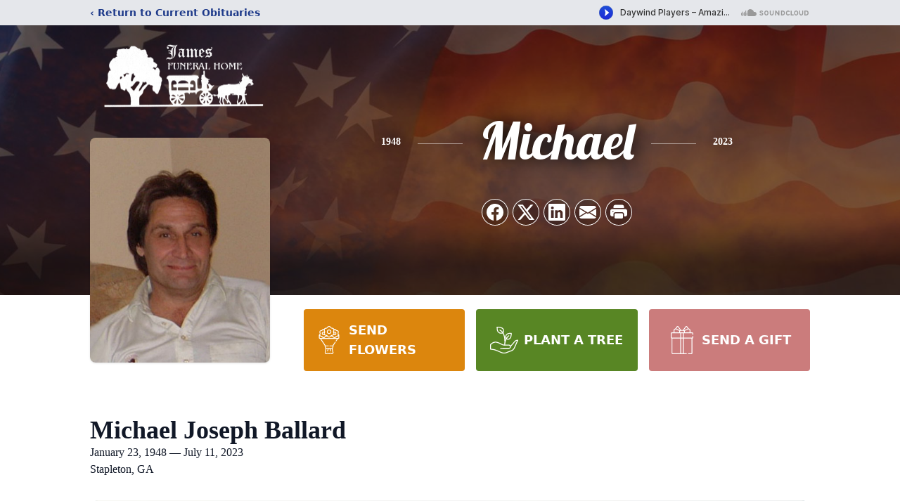

--- FILE ---
content_type: text/html; charset=utf-8
request_url: https://www.google.com/recaptcha/enterprise/anchor?ar=1&k=6Ldvg3kjAAAAAAsodN990r7VZ1tji6YqHhaf4qAY&co=aHR0cHM6Ly93d3cuamFtZXNmaHdyZW5zLmNvbTo0NDM.&hl=en&type=image&v=PoyoqOPhxBO7pBk68S4YbpHZ&theme=light&size=invisible&badge=bottomright&anchor-ms=20000&execute-ms=30000&cb=pw0j0qtveovp
body_size: 48621
content:
<!DOCTYPE HTML><html dir="ltr" lang="en"><head><meta http-equiv="Content-Type" content="text/html; charset=UTF-8">
<meta http-equiv="X-UA-Compatible" content="IE=edge">
<title>reCAPTCHA</title>
<style type="text/css">
/* cyrillic-ext */
@font-face {
  font-family: 'Roboto';
  font-style: normal;
  font-weight: 400;
  font-stretch: 100%;
  src: url(//fonts.gstatic.com/s/roboto/v48/KFO7CnqEu92Fr1ME7kSn66aGLdTylUAMa3GUBHMdazTgWw.woff2) format('woff2');
  unicode-range: U+0460-052F, U+1C80-1C8A, U+20B4, U+2DE0-2DFF, U+A640-A69F, U+FE2E-FE2F;
}
/* cyrillic */
@font-face {
  font-family: 'Roboto';
  font-style: normal;
  font-weight: 400;
  font-stretch: 100%;
  src: url(//fonts.gstatic.com/s/roboto/v48/KFO7CnqEu92Fr1ME7kSn66aGLdTylUAMa3iUBHMdazTgWw.woff2) format('woff2');
  unicode-range: U+0301, U+0400-045F, U+0490-0491, U+04B0-04B1, U+2116;
}
/* greek-ext */
@font-face {
  font-family: 'Roboto';
  font-style: normal;
  font-weight: 400;
  font-stretch: 100%;
  src: url(//fonts.gstatic.com/s/roboto/v48/KFO7CnqEu92Fr1ME7kSn66aGLdTylUAMa3CUBHMdazTgWw.woff2) format('woff2');
  unicode-range: U+1F00-1FFF;
}
/* greek */
@font-face {
  font-family: 'Roboto';
  font-style: normal;
  font-weight: 400;
  font-stretch: 100%;
  src: url(//fonts.gstatic.com/s/roboto/v48/KFO7CnqEu92Fr1ME7kSn66aGLdTylUAMa3-UBHMdazTgWw.woff2) format('woff2');
  unicode-range: U+0370-0377, U+037A-037F, U+0384-038A, U+038C, U+038E-03A1, U+03A3-03FF;
}
/* math */
@font-face {
  font-family: 'Roboto';
  font-style: normal;
  font-weight: 400;
  font-stretch: 100%;
  src: url(//fonts.gstatic.com/s/roboto/v48/KFO7CnqEu92Fr1ME7kSn66aGLdTylUAMawCUBHMdazTgWw.woff2) format('woff2');
  unicode-range: U+0302-0303, U+0305, U+0307-0308, U+0310, U+0312, U+0315, U+031A, U+0326-0327, U+032C, U+032F-0330, U+0332-0333, U+0338, U+033A, U+0346, U+034D, U+0391-03A1, U+03A3-03A9, U+03B1-03C9, U+03D1, U+03D5-03D6, U+03F0-03F1, U+03F4-03F5, U+2016-2017, U+2034-2038, U+203C, U+2040, U+2043, U+2047, U+2050, U+2057, U+205F, U+2070-2071, U+2074-208E, U+2090-209C, U+20D0-20DC, U+20E1, U+20E5-20EF, U+2100-2112, U+2114-2115, U+2117-2121, U+2123-214F, U+2190, U+2192, U+2194-21AE, U+21B0-21E5, U+21F1-21F2, U+21F4-2211, U+2213-2214, U+2216-22FF, U+2308-230B, U+2310, U+2319, U+231C-2321, U+2336-237A, U+237C, U+2395, U+239B-23B7, U+23D0, U+23DC-23E1, U+2474-2475, U+25AF, U+25B3, U+25B7, U+25BD, U+25C1, U+25CA, U+25CC, U+25FB, U+266D-266F, U+27C0-27FF, U+2900-2AFF, U+2B0E-2B11, U+2B30-2B4C, U+2BFE, U+3030, U+FF5B, U+FF5D, U+1D400-1D7FF, U+1EE00-1EEFF;
}
/* symbols */
@font-face {
  font-family: 'Roboto';
  font-style: normal;
  font-weight: 400;
  font-stretch: 100%;
  src: url(//fonts.gstatic.com/s/roboto/v48/KFO7CnqEu92Fr1ME7kSn66aGLdTylUAMaxKUBHMdazTgWw.woff2) format('woff2');
  unicode-range: U+0001-000C, U+000E-001F, U+007F-009F, U+20DD-20E0, U+20E2-20E4, U+2150-218F, U+2190, U+2192, U+2194-2199, U+21AF, U+21E6-21F0, U+21F3, U+2218-2219, U+2299, U+22C4-22C6, U+2300-243F, U+2440-244A, U+2460-24FF, U+25A0-27BF, U+2800-28FF, U+2921-2922, U+2981, U+29BF, U+29EB, U+2B00-2BFF, U+4DC0-4DFF, U+FFF9-FFFB, U+10140-1018E, U+10190-1019C, U+101A0, U+101D0-101FD, U+102E0-102FB, U+10E60-10E7E, U+1D2C0-1D2D3, U+1D2E0-1D37F, U+1F000-1F0FF, U+1F100-1F1AD, U+1F1E6-1F1FF, U+1F30D-1F30F, U+1F315, U+1F31C, U+1F31E, U+1F320-1F32C, U+1F336, U+1F378, U+1F37D, U+1F382, U+1F393-1F39F, U+1F3A7-1F3A8, U+1F3AC-1F3AF, U+1F3C2, U+1F3C4-1F3C6, U+1F3CA-1F3CE, U+1F3D4-1F3E0, U+1F3ED, U+1F3F1-1F3F3, U+1F3F5-1F3F7, U+1F408, U+1F415, U+1F41F, U+1F426, U+1F43F, U+1F441-1F442, U+1F444, U+1F446-1F449, U+1F44C-1F44E, U+1F453, U+1F46A, U+1F47D, U+1F4A3, U+1F4B0, U+1F4B3, U+1F4B9, U+1F4BB, U+1F4BF, U+1F4C8-1F4CB, U+1F4D6, U+1F4DA, U+1F4DF, U+1F4E3-1F4E6, U+1F4EA-1F4ED, U+1F4F7, U+1F4F9-1F4FB, U+1F4FD-1F4FE, U+1F503, U+1F507-1F50B, U+1F50D, U+1F512-1F513, U+1F53E-1F54A, U+1F54F-1F5FA, U+1F610, U+1F650-1F67F, U+1F687, U+1F68D, U+1F691, U+1F694, U+1F698, U+1F6AD, U+1F6B2, U+1F6B9-1F6BA, U+1F6BC, U+1F6C6-1F6CF, U+1F6D3-1F6D7, U+1F6E0-1F6EA, U+1F6F0-1F6F3, U+1F6F7-1F6FC, U+1F700-1F7FF, U+1F800-1F80B, U+1F810-1F847, U+1F850-1F859, U+1F860-1F887, U+1F890-1F8AD, U+1F8B0-1F8BB, U+1F8C0-1F8C1, U+1F900-1F90B, U+1F93B, U+1F946, U+1F984, U+1F996, U+1F9E9, U+1FA00-1FA6F, U+1FA70-1FA7C, U+1FA80-1FA89, U+1FA8F-1FAC6, U+1FACE-1FADC, U+1FADF-1FAE9, U+1FAF0-1FAF8, U+1FB00-1FBFF;
}
/* vietnamese */
@font-face {
  font-family: 'Roboto';
  font-style: normal;
  font-weight: 400;
  font-stretch: 100%;
  src: url(//fonts.gstatic.com/s/roboto/v48/KFO7CnqEu92Fr1ME7kSn66aGLdTylUAMa3OUBHMdazTgWw.woff2) format('woff2');
  unicode-range: U+0102-0103, U+0110-0111, U+0128-0129, U+0168-0169, U+01A0-01A1, U+01AF-01B0, U+0300-0301, U+0303-0304, U+0308-0309, U+0323, U+0329, U+1EA0-1EF9, U+20AB;
}
/* latin-ext */
@font-face {
  font-family: 'Roboto';
  font-style: normal;
  font-weight: 400;
  font-stretch: 100%;
  src: url(//fonts.gstatic.com/s/roboto/v48/KFO7CnqEu92Fr1ME7kSn66aGLdTylUAMa3KUBHMdazTgWw.woff2) format('woff2');
  unicode-range: U+0100-02BA, U+02BD-02C5, U+02C7-02CC, U+02CE-02D7, U+02DD-02FF, U+0304, U+0308, U+0329, U+1D00-1DBF, U+1E00-1E9F, U+1EF2-1EFF, U+2020, U+20A0-20AB, U+20AD-20C0, U+2113, U+2C60-2C7F, U+A720-A7FF;
}
/* latin */
@font-face {
  font-family: 'Roboto';
  font-style: normal;
  font-weight: 400;
  font-stretch: 100%;
  src: url(//fonts.gstatic.com/s/roboto/v48/KFO7CnqEu92Fr1ME7kSn66aGLdTylUAMa3yUBHMdazQ.woff2) format('woff2');
  unicode-range: U+0000-00FF, U+0131, U+0152-0153, U+02BB-02BC, U+02C6, U+02DA, U+02DC, U+0304, U+0308, U+0329, U+2000-206F, U+20AC, U+2122, U+2191, U+2193, U+2212, U+2215, U+FEFF, U+FFFD;
}
/* cyrillic-ext */
@font-face {
  font-family: 'Roboto';
  font-style: normal;
  font-weight: 500;
  font-stretch: 100%;
  src: url(//fonts.gstatic.com/s/roboto/v48/KFO7CnqEu92Fr1ME7kSn66aGLdTylUAMa3GUBHMdazTgWw.woff2) format('woff2');
  unicode-range: U+0460-052F, U+1C80-1C8A, U+20B4, U+2DE0-2DFF, U+A640-A69F, U+FE2E-FE2F;
}
/* cyrillic */
@font-face {
  font-family: 'Roboto';
  font-style: normal;
  font-weight: 500;
  font-stretch: 100%;
  src: url(//fonts.gstatic.com/s/roboto/v48/KFO7CnqEu92Fr1ME7kSn66aGLdTylUAMa3iUBHMdazTgWw.woff2) format('woff2');
  unicode-range: U+0301, U+0400-045F, U+0490-0491, U+04B0-04B1, U+2116;
}
/* greek-ext */
@font-face {
  font-family: 'Roboto';
  font-style: normal;
  font-weight: 500;
  font-stretch: 100%;
  src: url(//fonts.gstatic.com/s/roboto/v48/KFO7CnqEu92Fr1ME7kSn66aGLdTylUAMa3CUBHMdazTgWw.woff2) format('woff2');
  unicode-range: U+1F00-1FFF;
}
/* greek */
@font-face {
  font-family: 'Roboto';
  font-style: normal;
  font-weight: 500;
  font-stretch: 100%;
  src: url(//fonts.gstatic.com/s/roboto/v48/KFO7CnqEu92Fr1ME7kSn66aGLdTylUAMa3-UBHMdazTgWw.woff2) format('woff2');
  unicode-range: U+0370-0377, U+037A-037F, U+0384-038A, U+038C, U+038E-03A1, U+03A3-03FF;
}
/* math */
@font-face {
  font-family: 'Roboto';
  font-style: normal;
  font-weight: 500;
  font-stretch: 100%;
  src: url(//fonts.gstatic.com/s/roboto/v48/KFO7CnqEu92Fr1ME7kSn66aGLdTylUAMawCUBHMdazTgWw.woff2) format('woff2');
  unicode-range: U+0302-0303, U+0305, U+0307-0308, U+0310, U+0312, U+0315, U+031A, U+0326-0327, U+032C, U+032F-0330, U+0332-0333, U+0338, U+033A, U+0346, U+034D, U+0391-03A1, U+03A3-03A9, U+03B1-03C9, U+03D1, U+03D5-03D6, U+03F0-03F1, U+03F4-03F5, U+2016-2017, U+2034-2038, U+203C, U+2040, U+2043, U+2047, U+2050, U+2057, U+205F, U+2070-2071, U+2074-208E, U+2090-209C, U+20D0-20DC, U+20E1, U+20E5-20EF, U+2100-2112, U+2114-2115, U+2117-2121, U+2123-214F, U+2190, U+2192, U+2194-21AE, U+21B0-21E5, U+21F1-21F2, U+21F4-2211, U+2213-2214, U+2216-22FF, U+2308-230B, U+2310, U+2319, U+231C-2321, U+2336-237A, U+237C, U+2395, U+239B-23B7, U+23D0, U+23DC-23E1, U+2474-2475, U+25AF, U+25B3, U+25B7, U+25BD, U+25C1, U+25CA, U+25CC, U+25FB, U+266D-266F, U+27C0-27FF, U+2900-2AFF, U+2B0E-2B11, U+2B30-2B4C, U+2BFE, U+3030, U+FF5B, U+FF5D, U+1D400-1D7FF, U+1EE00-1EEFF;
}
/* symbols */
@font-face {
  font-family: 'Roboto';
  font-style: normal;
  font-weight: 500;
  font-stretch: 100%;
  src: url(//fonts.gstatic.com/s/roboto/v48/KFO7CnqEu92Fr1ME7kSn66aGLdTylUAMaxKUBHMdazTgWw.woff2) format('woff2');
  unicode-range: U+0001-000C, U+000E-001F, U+007F-009F, U+20DD-20E0, U+20E2-20E4, U+2150-218F, U+2190, U+2192, U+2194-2199, U+21AF, U+21E6-21F0, U+21F3, U+2218-2219, U+2299, U+22C4-22C6, U+2300-243F, U+2440-244A, U+2460-24FF, U+25A0-27BF, U+2800-28FF, U+2921-2922, U+2981, U+29BF, U+29EB, U+2B00-2BFF, U+4DC0-4DFF, U+FFF9-FFFB, U+10140-1018E, U+10190-1019C, U+101A0, U+101D0-101FD, U+102E0-102FB, U+10E60-10E7E, U+1D2C0-1D2D3, U+1D2E0-1D37F, U+1F000-1F0FF, U+1F100-1F1AD, U+1F1E6-1F1FF, U+1F30D-1F30F, U+1F315, U+1F31C, U+1F31E, U+1F320-1F32C, U+1F336, U+1F378, U+1F37D, U+1F382, U+1F393-1F39F, U+1F3A7-1F3A8, U+1F3AC-1F3AF, U+1F3C2, U+1F3C4-1F3C6, U+1F3CA-1F3CE, U+1F3D4-1F3E0, U+1F3ED, U+1F3F1-1F3F3, U+1F3F5-1F3F7, U+1F408, U+1F415, U+1F41F, U+1F426, U+1F43F, U+1F441-1F442, U+1F444, U+1F446-1F449, U+1F44C-1F44E, U+1F453, U+1F46A, U+1F47D, U+1F4A3, U+1F4B0, U+1F4B3, U+1F4B9, U+1F4BB, U+1F4BF, U+1F4C8-1F4CB, U+1F4D6, U+1F4DA, U+1F4DF, U+1F4E3-1F4E6, U+1F4EA-1F4ED, U+1F4F7, U+1F4F9-1F4FB, U+1F4FD-1F4FE, U+1F503, U+1F507-1F50B, U+1F50D, U+1F512-1F513, U+1F53E-1F54A, U+1F54F-1F5FA, U+1F610, U+1F650-1F67F, U+1F687, U+1F68D, U+1F691, U+1F694, U+1F698, U+1F6AD, U+1F6B2, U+1F6B9-1F6BA, U+1F6BC, U+1F6C6-1F6CF, U+1F6D3-1F6D7, U+1F6E0-1F6EA, U+1F6F0-1F6F3, U+1F6F7-1F6FC, U+1F700-1F7FF, U+1F800-1F80B, U+1F810-1F847, U+1F850-1F859, U+1F860-1F887, U+1F890-1F8AD, U+1F8B0-1F8BB, U+1F8C0-1F8C1, U+1F900-1F90B, U+1F93B, U+1F946, U+1F984, U+1F996, U+1F9E9, U+1FA00-1FA6F, U+1FA70-1FA7C, U+1FA80-1FA89, U+1FA8F-1FAC6, U+1FACE-1FADC, U+1FADF-1FAE9, U+1FAF0-1FAF8, U+1FB00-1FBFF;
}
/* vietnamese */
@font-face {
  font-family: 'Roboto';
  font-style: normal;
  font-weight: 500;
  font-stretch: 100%;
  src: url(//fonts.gstatic.com/s/roboto/v48/KFO7CnqEu92Fr1ME7kSn66aGLdTylUAMa3OUBHMdazTgWw.woff2) format('woff2');
  unicode-range: U+0102-0103, U+0110-0111, U+0128-0129, U+0168-0169, U+01A0-01A1, U+01AF-01B0, U+0300-0301, U+0303-0304, U+0308-0309, U+0323, U+0329, U+1EA0-1EF9, U+20AB;
}
/* latin-ext */
@font-face {
  font-family: 'Roboto';
  font-style: normal;
  font-weight: 500;
  font-stretch: 100%;
  src: url(//fonts.gstatic.com/s/roboto/v48/KFO7CnqEu92Fr1ME7kSn66aGLdTylUAMa3KUBHMdazTgWw.woff2) format('woff2');
  unicode-range: U+0100-02BA, U+02BD-02C5, U+02C7-02CC, U+02CE-02D7, U+02DD-02FF, U+0304, U+0308, U+0329, U+1D00-1DBF, U+1E00-1E9F, U+1EF2-1EFF, U+2020, U+20A0-20AB, U+20AD-20C0, U+2113, U+2C60-2C7F, U+A720-A7FF;
}
/* latin */
@font-face {
  font-family: 'Roboto';
  font-style: normal;
  font-weight: 500;
  font-stretch: 100%;
  src: url(//fonts.gstatic.com/s/roboto/v48/KFO7CnqEu92Fr1ME7kSn66aGLdTylUAMa3yUBHMdazQ.woff2) format('woff2');
  unicode-range: U+0000-00FF, U+0131, U+0152-0153, U+02BB-02BC, U+02C6, U+02DA, U+02DC, U+0304, U+0308, U+0329, U+2000-206F, U+20AC, U+2122, U+2191, U+2193, U+2212, U+2215, U+FEFF, U+FFFD;
}
/* cyrillic-ext */
@font-face {
  font-family: 'Roboto';
  font-style: normal;
  font-weight: 900;
  font-stretch: 100%;
  src: url(//fonts.gstatic.com/s/roboto/v48/KFO7CnqEu92Fr1ME7kSn66aGLdTylUAMa3GUBHMdazTgWw.woff2) format('woff2');
  unicode-range: U+0460-052F, U+1C80-1C8A, U+20B4, U+2DE0-2DFF, U+A640-A69F, U+FE2E-FE2F;
}
/* cyrillic */
@font-face {
  font-family: 'Roboto';
  font-style: normal;
  font-weight: 900;
  font-stretch: 100%;
  src: url(//fonts.gstatic.com/s/roboto/v48/KFO7CnqEu92Fr1ME7kSn66aGLdTylUAMa3iUBHMdazTgWw.woff2) format('woff2');
  unicode-range: U+0301, U+0400-045F, U+0490-0491, U+04B0-04B1, U+2116;
}
/* greek-ext */
@font-face {
  font-family: 'Roboto';
  font-style: normal;
  font-weight: 900;
  font-stretch: 100%;
  src: url(//fonts.gstatic.com/s/roboto/v48/KFO7CnqEu92Fr1ME7kSn66aGLdTylUAMa3CUBHMdazTgWw.woff2) format('woff2');
  unicode-range: U+1F00-1FFF;
}
/* greek */
@font-face {
  font-family: 'Roboto';
  font-style: normal;
  font-weight: 900;
  font-stretch: 100%;
  src: url(//fonts.gstatic.com/s/roboto/v48/KFO7CnqEu92Fr1ME7kSn66aGLdTylUAMa3-UBHMdazTgWw.woff2) format('woff2');
  unicode-range: U+0370-0377, U+037A-037F, U+0384-038A, U+038C, U+038E-03A1, U+03A3-03FF;
}
/* math */
@font-face {
  font-family: 'Roboto';
  font-style: normal;
  font-weight: 900;
  font-stretch: 100%;
  src: url(//fonts.gstatic.com/s/roboto/v48/KFO7CnqEu92Fr1ME7kSn66aGLdTylUAMawCUBHMdazTgWw.woff2) format('woff2');
  unicode-range: U+0302-0303, U+0305, U+0307-0308, U+0310, U+0312, U+0315, U+031A, U+0326-0327, U+032C, U+032F-0330, U+0332-0333, U+0338, U+033A, U+0346, U+034D, U+0391-03A1, U+03A3-03A9, U+03B1-03C9, U+03D1, U+03D5-03D6, U+03F0-03F1, U+03F4-03F5, U+2016-2017, U+2034-2038, U+203C, U+2040, U+2043, U+2047, U+2050, U+2057, U+205F, U+2070-2071, U+2074-208E, U+2090-209C, U+20D0-20DC, U+20E1, U+20E5-20EF, U+2100-2112, U+2114-2115, U+2117-2121, U+2123-214F, U+2190, U+2192, U+2194-21AE, U+21B0-21E5, U+21F1-21F2, U+21F4-2211, U+2213-2214, U+2216-22FF, U+2308-230B, U+2310, U+2319, U+231C-2321, U+2336-237A, U+237C, U+2395, U+239B-23B7, U+23D0, U+23DC-23E1, U+2474-2475, U+25AF, U+25B3, U+25B7, U+25BD, U+25C1, U+25CA, U+25CC, U+25FB, U+266D-266F, U+27C0-27FF, U+2900-2AFF, U+2B0E-2B11, U+2B30-2B4C, U+2BFE, U+3030, U+FF5B, U+FF5D, U+1D400-1D7FF, U+1EE00-1EEFF;
}
/* symbols */
@font-face {
  font-family: 'Roboto';
  font-style: normal;
  font-weight: 900;
  font-stretch: 100%;
  src: url(//fonts.gstatic.com/s/roboto/v48/KFO7CnqEu92Fr1ME7kSn66aGLdTylUAMaxKUBHMdazTgWw.woff2) format('woff2');
  unicode-range: U+0001-000C, U+000E-001F, U+007F-009F, U+20DD-20E0, U+20E2-20E4, U+2150-218F, U+2190, U+2192, U+2194-2199, U+21AF, U+21E6-21F0, U+21F3, U+2218-2219, U+2299, U+22C4-22C6, U+2300-243F, U+2440-244A, U+2460-24FF, U+25A0-27BF, U+2800-28FF, U+2921-2922, U+2981, U+29BF, U+29EB, U+2B00-2BFF, U+4DC0-4DFF, U+FFF9-FFFB, U+10140-1018E, U+10190-1019C, U+101A0, U+101D0-101FD, U+102E0-102FB, U+10E60-10E7E, U+1D2C0-1D2D3, U+1D2E0-1D37F, U+1F000-1F0FF, U+1F100-1F1AD, U+1F1E6-1F1FF, U+1F30D-1F30F, U+1F315, U+1F31C, U+1F31E, U+1F320-1F32C, U+1F336, U+1F378, U+1F37D, U+1F382, U+1F393-1F39F, U+1F3A7-1F3A8, U+1F3AC-1F3AF, U+1F3C2, U+1F3C4-1F3C6, U+1F3CA-1F3CE, U+1F3D4-1F3E0, U+1F3ED, U+1F3F1-1F3F3, U+1F3F5-1F3F7, U+1F408, U+1F415, U+1F41F, U+1F426, U+1F43F, U+1F441-1F442, U+1F444, U+1F446-1F449, U+1F44C-1F44E, U+1F453, U+1F46A, U+1F47D, U+1F4A3, U+1F4B0, U+1F4B3, U+1F4B9, U+1F4BB, U+1F4BF, U+1F4C8-1F4CB, U+1F4D6, U+1F4DA, U+1F4DF, U+1F4E3-1F4E6, U+1F4EA-1F4ED, U+1F4F7, U+1F4F9-1F4FB, U+1F4FD-1F4FE, U+1F503, U+1F507-1F50B, U+1F50D, U+1F512-1F513, U+1F53E-1F54A, U+1F54F-1F5FA, U+1F610, U+1F650-1F67F, U+1F687, U+1F68D, U+1F691, U+1F694, U+1F698, U+1F6AD, U+1F6B2, U+1F6B9-1F6BA, U+1F6BC, U+1F6C6-1F6CF, U+1F6D3-1F6D7, U+1F6E0-1F6EA, U+1F6F0-1F6F3, U+1F6F7-1F6FC, U+1F700-1F7FF, U+1F800-1F80B, U+1F810-1F847, U+1F850-1F859, U+1F860-1F887, U+1F890-1F8AD, U+1F8B0-1F8BB, U+1F8C0-1F8C1, U+1F900-1F90B, U+1F93B, U+1F946, U+1F984, U+1F996, U+1F9E9, U+1FA00-1FA6F, U+1FA70-1FA7C, U+1FA80-1FA89, U+1FA8F-1FAC6, U+1FACE-1FADC, U+1FADF-1FAE9, U+1FAF0-1FAF8, U+1FB00-1FBFF;
}
/* vietnamese */
@font-face {
  font-family: 'Roboto';
  font-style: normal;
  font-weight: 900;
  font-stretch: 100%;
  src: url(//fonts.gstatic.com/s/roboto/v48/KFO7CnqEu92Fr1ME7kSn66aGLdTylUAMa3OUBHMdazTgWw.woff2) format('woff2');
  unicode-range: U+0102-0103, U+0110-0111, U+0128-0129, U+0168-0169, U+01A0-01A1, U+01AF-01B0, U+0300-0301, U+0303-0304, U+0308-0309, U+0323, U+0329, U+1EA0-1EF9, U+20AB;
}
/* latin-ext */
@font-face {
  font-family: 'Roboto';
  font-style: normal;
  font-weight: 900;
  font-stretch: 100%;
  src: url(//fonts.gstatic.com/s/roboto/v48/KFO7CnqEu92Fr1ME7kSn66aGLdTylUAMa3KUBHMdazTgWw.woff2) format('woff2');
  unicode-range: U+0100-02BA, U+02BD-02C5, U+02C7-02CC, U+02CE-02D7, U+02DD-02FF, U+0304, U+0308, U+0329, U+1D00-1DBF, U+1E00-1E9F, U+1EF2-1EFF, U+2020, U+20A0-20AB, U+20AD-20C0, U+2113, U+2C60-2C7F, U+A720-A7FF;
}
/* latin */
@font-face {
  font-family: 'Roboto';
  font-style: normal;
  font-weight: 900;
  font-stretch: 100%;
  src: url(//fonts.gstatic.com/s/roboto/v48/KFO7CnqEu92Fr1ME7kSn66aGLdTylUAMa3yUBHMdazQ.woff2) format('woff2');
  unicode-range: U+0000-00FF, U+0131, U+0152-0153, U+02BB-02BC, U+02C6, U+02DA, U+02DC, U+0304, U+0308, U+0329, U+2000-206F, U+20AC, U+2122, U+2191, U+2193, U+2212, U+2215, U+FEFF, U+FFFD;
}

</style>
<link rel="stylesheet" type="text/css" href="https://www.gstatic.com/recaptcha/releases/PoyoqOPhxBO7pBk68S4YbpHZ/styles__ltr.css">
<script nonce="myaEJVklh0E60jt9Qbyd4Q" type="text/javascript">window['__recaptcha_api'] = 'https://www.google.com/recaptcha/enterprise/';</script>
<script type="text/javascript" src="https://www.gstatic.com/recaptcha/releases/PoyoqOPhxBO7pBk68S4YbpHZ/recaptcha__en.js" nonce="myaEJVklh0E60jt9Qbyd4Q">
      
    </script></head>
<body><div id="rc-anchor-alert" class="rc-anchor-alert"></div>
<input type="hidden" id="recaptcha-token" value="[base64]">
<script type="text/javascript" nonce="myaEJVklh0E60jt9Qbyd4Q">
      recaptcha.anchor.Main.init("[\x22ainput\x22,[\x22bgdata\x22,\x22\x22,\[base64]/[base64]/[base64]/[base64]/[base64]/[base64]/[base64]/[base64]/[base64]/[base64]\\u003d\x22,\[base64]\\u003d\x22,\[base64]/DiVzCksKowo3DggVUB1/DvMOoSXMdCsKPdRoewo7DjyHCn8K2LmvCr8OEO8OJw5zCm8Ohw5fDncKGwqXClERzwrU/[base64]/CiWDChyEPw7vDvAxDwpjDscKvwrXCt8KOWsOVwr7ChFTCo2zCq3F0w6HDgGrCvcKxHGYMZMO+w4DDli9ZJRHDv8OgDMKUwobDiTTDsMOWNcOED1pLVcOXXMOEfCc4esOMIsKzwp/CmMKMwqvDsxRIw55Zw7/DgsO1JsKPW8KiA8OeF8OoU8Krw73DsGPCkmPDm3B+KcKsw5LCg8O2woLDtcKgcsO6wo3Dp0MGOCrClhjDrwNHIMKcw4bDuRPDg2Y8McORwrtvwrZ4QinCkEUpQ8KuwoPCm8Ouw41+a8KRI8Kcw6x0wrkxwrHDgsK5wrkdTHLChcK4wps9wqcCO8OBUMKhw5/Dqh87Y8O4PcKyw7zDosOPVC9Xw43DnQzDnBHCjQNdClMsNSLDn8O6KAoTwoXCiHnCm2jCu8K4wprDmcKbWS/CnDjCiiNhd2XCuVLCpRjCvMOmJxHDpcKkw5/[base64]/CgcOFwpbDu8Kdw5kcQMKWEMOzAMORRlQ0w5EBDi/CnMKow5gDw6QxfQBCwpnDpxrDjcO/w514wpJ3UsOMKMKhwoo5w5QDwoPDli7DlMKKPQB+wo3Doi/CrXLChlLDpkzDujXCrcO9wqViXMOTXXRLO8KAasKMAjp5DhrCgyfDksOMw5TCvixKwrwFY2Aww4QGwq5awq/CrnzCmXRHw4MOeTfDgsK8w6/CpMORCXxaZcK/Mlg+wqxAUsK7AsObb8Kgwp9Vw6TDn8Kvw71nw69NVMKGw7DCslHDvxZCwqPCmcOmPMOzwqhYOWXCuE7CmMK5JMOcHsKiPxvCtWECEsOnw7DCosOCwo1nw4rClMKAOcOYYXtIP8KgKDRwXlDCt8Knw7YSwqXDjgDDv8KqaMKpw4IvfMKZw6PCosK/fg7DuE3Ct8KMdcKTw4/CiQDCm3Y+NsO4H8KjwrHDkxLDscK1wqLCiMKqwqsGOgjCiMOkAHEPUcKNwpg/w54YwovCl1hcwop/[base64]/w7HClRRUJ8ObN8KuXMKeH8OtBjDCiGDDvRbDj8KrMcKJD8K2w7o9ScKNe8OxwrsXw58jJ1BIUMOVdm3CksKAwqrCucKgw7DDvsK2McKSNcKWacOcOMORwqxVwp/ClHXCv1Z2RUvCicKYZ3DDqDQ3Q2PDizBbwogcEsKcUFXCpXBlwqAyw7bCugTCv8O6w7Z8wqoww54EWzPDkcOXwqVlQ14ZwrTCrjPDocOPEsO3O8ORwqbCjAxcOQ5DL2bDlUPDugHCtRTDuFNuZzIbQsKbKwzCgUXCozzDsMKJw7/DgMOkJsKHwo0NGsOoBsOCwo/[base64]/agMoNh/[base64]/wq4Zw67ChsKnwqYqQl/DicOmw5HCsFXDr8Ohw7twO8OnwqNUWsObfzTDuhBEwqAmUVrCpH3CtVvCn8ObCcKpM3XDisOvwrrDvHJ4w7/DjsODwoTCo8KkUsOyAApxDcKrwrt+AwnDpl3Cv3TDm8OfJWU9wr9Wcjl3fcO6w5bDrcO6YRPCswYrGxFbZjzDvgkZbyPDuknCqw9bNBzCvcOiwpnCqcObwr/ChjYmw6LCq8OHw4QWRcKpacKkw49Gw4Jyw4TCtcKWw6JZXG1wcsOIZHsCwr1EwrpsPRRsVE3CrFjCqMOUwp5raRkpwrfCksOpw4Uuw7fCucODwpIbQ8OOalXDiwYjVXbDoF7DgsOjwoRLwqVDPHNlwp/DjRllXE9qYsOOw6TCkRDDjMKTLsOqIyNbc1DCh2rCrsOBwrrCqRLCl8O1NsKNw75sw4fDpMOQw758BcOiX8OAw5TCqxNAJjXDoXnCjF/DnMKfeMOWMwc9w4Z9MFXDtsKJKcKNwrQJwqsjwq06woXDlMKHwrXDj2cQPHrDjcO3w6jDkMORwr3DmR9jwol3w67DknbCpcO5U8KgwoHDo8KBX8KqfWcwFcOVwprDlCvDqsO9X8KAw7lmwo4ZwpbDm8O2w6/DsCfChMKUGMKdwpnDlcOXZsK/w6YIw6xLw7QoFMO3wog1w6NldxLDs1DDosOdUMOTw73DpU/CoRBpcnLDuMOVw7fDosOjw5bCnMOQwp7DnTvCnFJlwo5Tw6nDm8KZwpHDgMO+wobCoybDp8OtCVJabyt+w6/DuDHDlsOoc8O+WMO6w5LClsOvOcKkw53Cq2fDhcOBacKwPAnDm1AfwrpSw4F/T8K1w7rCuhE9wohQFDgywqfCkWDDs8K7QcK9w6LDiHkyVBzCmjAURxXDuU12wqERU8O3w7BaSsKbwocMwoA+AsKxLMKlw6bCpMOTwqcWLFfDpkXCrUcId39qw6w+wonDtMKbw5x3ScOkw43ClCXCuzTDhHnDhMKxwqdKw4jDmMKFTcOQaMKbwp51wrohGB/DtcOzwrvCicOWJXzDjMO7wpXDhBhIw58hwqp/[base64]/[base64]/DnMK3wpfDmsOKwpIHbQcoDVjClsO1w64pfMKRQks4w6Bqw73DvcK+wqwtw5RawrHCvsOxw4bDnsOnw4s/el7Dp1XCrSw3w5Ylwrhjw5PDgGofwps6Y8K/eMO1wqTClypdTcKkOsOwwp9hw4R3w4sRw6PDlmwBwrZnaRFtEsOAdcOxwqjDr1gwVsOTOWlmEmVSCRQ6w6LChMKiw7dTw4pJYRsqb8K4w4Nrw5UCwqLCtSkCw7fDrU0RwqHChhwwBSsIc11WVDRTw6ZpVsKzcsKKCxfDqUTCkcKWwqwZTzHDnB5Gwr/CgsKvwoHDsMK0w7PDnMO/w5gKw7vCiSbCvcKbEcOcw59sw5FEw4hRB8O6Zk/[base64]/wrzCuS/[base64]/[base64]/DnUnCgAsGcQ8cw63Cl8KbTcKYw5p/HsK4wps7dQrDi1vCvWhjwoBhw7vCqzHCicKuw7nCgyXDu0HCjx9GJMKyQsOlwpAGFCrDtsOxD8Ofw4HCqBNzw7zDjsK0IhtiwqZ8TsKKwoQOw4vDogHCpFLCniPCm1oCw5FcKgjCqG/[base64]/CoiEkwpXCuMKFScONKMO0wpcdS8OeN14oDMO2wrdFDAFpAsO+w4JeLmVIw7vDmUgfw6bCrcKlPsOuZk/DkVc7dkDDiSxaf8Occ8K6KMO4w73Dq8KFNjQkWMKNTzvDjsK6wqpjZ3Y3T8OoEwtfwp7Cr8KuTMKEHsK3w5bCkMOmHcK/HsKcw6TCo8KiwodpwqXDuH4nNl1/Z8KVA8KyZG7CkMK5w5B8EQsrw5nCicOncsKQMmDCnMOgdHBOwoJeZ8KLLMONwpcVw6d4BMObwrEswr4ewqnDhMOJAQ8DJMOdazXCqm/[base64]/Cny4pXFjCsVUHLsKKai8ANk1TfghKOMOzw4HCgsKKw7JqwqUEaMKgCsOYwqNvwo7Di8O+EgAFOhzDqMOFw6xXV8OdwpHDgmpIw53CvTHCksK0TMKpw5p5RGMGLgNtwrVMdiLDtMKSK8OGV8KeTsKEwpbDgcKCVHxSGDHCh8OLC1PCmmDDpyw3w6EVDsOew4YEwp/CpAl3w7vDmMOdwrNkFMOJwoHDgmDDtMKLw5RlKgwzwp7CpcOkwpXCtBk1dXsLO0fCusKzw6vCiMO7woFIw540w5nChsOhw5ZRZWPCqWHCvEwKSXPDmcO7O8KQO0Z1w5nDpm4kfAbCk8KSwrkgRcOZalN/EwJkwq9sw4rCj8ORw7HDpjBNw4LCtsOqw6nCqT4LbDZhwpfDuHdFwo4UEMK1f8OBWFNZw7LDm8O4fDJBQTrCi8OwRibCsMOpbXdpJl4ww7wEMgTDgcO2PcKAw7EkwqDDncK8T3TCillLZit/AsKrw5vDkl3CqMORw6kRbmZpwqxCBsK3TsO/wphvRlg3XsKawpY+HXBeZQ7DpBvDt8O8E8O1w7Mfw5BoRcOxw6wyMsOLwpohKzjDjcKXcMOlw6/DqMOAwoDCojbDnMOJw7RlL8OjS8KUSAPCmTjCvMOPM0LDo8KJPMKyMX7DjsKSBDgsw57DlMKMfcO/P0LCtirCiMK1wo/DvUgQf0EqwrYewoIrw5HCv17CucKRwrbDvUAPD0FLwpEfAwcTVgnCs8OOHMKfP21NECvDjMKFGG/DvsKfKxrDpcOeIcO8wo0jw6Msez3CmcKnwqPCkMOPw73DosOOw6DCsMOfwoHClsOqcMOXYSDDsWnCmcKKeMK/wqspR3BEKirDpz8NdWHDkDggw7YaS319F8Kow4TDjsO9wqrCpU7DpFLCuWRibMOwZcK8wqVrP23CqlNaw4tewp3DsT92w7zDlx3DvzhcZW3Dk37DiDhHwoEMYMKzKMOQEkTDv8O5wq7CncKZwoTDkMOTAMKFY8OYwptFwpjDocKYw4g/wpLDqsOTKmXCsBsfwpDDlgLCk0XCiMKCwpEbwobCnWjCnCFWC8O/[base64]/MMKJw7QlT8O+wqBKVMKqw7fCkmoRfGBpEnonMMKqw5HDi8OnaMKzw5FIw6/[base64]/DohhnfcKSccORKCfCtlHDocKHwoxqW8Oxw4NhScO2w7Vvwop5esK7KWXDm0vCk8KvIhRKw48aF3PCqD1Iw5/Dj8OuZMONWcKpeMOZw7/Cm8O9w4JCw6F1HBnDlkolRD5RwqBCf8KTw59UwpzDjhlGfcOSJS1pdcO3wrfDghxhwqhNEnfDrgvCmA7Ci0nDvMKKcMKewq4gTgdNw4M+w5Rgwp9pZkvCoMO3bCTDvR16IcK/w6DCpTlXV1/DlTzCpcKmw7Q8woYgMjRbX8KFwoIPw5lTw4NWWT4eCsOFwpdXw4nDvMOhKcOyUwR/eMOabAsnWDTDgcOfE8OSAMOhecK/[base64]/DsGrDrcK2wp51HGtmwoHCt2t2ccONK8KvB8OIP1wCLMK0KnVSw6Eywo9CCMKDw6LCkMOGXsOJw6/DuXx3NE3CvEvDsMK4XETDo8OAUCZ/JcOfwootJmPDm1vCumXCkMKqJEbChMOYwo8eCj09AEvDuhrCtcOwDil5w4dTPzHDpMK8w4ZFw6kRV8K+w78NwrrCosOuw7cwMlF4Ux/CgsKvCBjCs8Ksw7XDu8Kaw5EaEsORc3UBSRXDl8KJwrpJN1vCnMK/wpVmSjZMwrJpP2rDtwHCqmIDw6rDjXbCssK8ScKcw6sfw6AgehIubSp/[base64]/Pzc1F0hXN8O8d8KVdcOOAhPDswrDlX7CnwFQChUPwrc6PEfDrF8wD8KKwqUpNMK2w5Zmwph1wp3CvMK9wrzDrRjDsEnCvRZOw7d/wr/DgcKzwojCmjRawrjDqm/DocObw5gxw7DCsBbCtB56KW0cIwLCjcKtwoRQwqbDhy/CpMOCwoI5w6zDlMKMCMKWKMO+Jz3Cjzckw4TCrcO6wq/Ds8O3GMOHfCAawopQFULDkMOywrF9wp/DmXfDp0rCgMOXYMOrwoUBw5BzfU/CrR/DggRWVzLCk2PCvMK+Jy3Dn35Ew5bCu8OvwqfCkWdJw61IAmHCjTF/w77CnMOIDsOUTyA/IXbCpSnCm8OawrzDg8ODwpfDucOLwo1HwrbCt8OuUUMlwoJBw6LCv37CkMK/w7teacK2w4ptM8Opw4dew5FWAhvDhsORJcK1dcKGwrHDusOVwqdVf34gw7XDp2pYaV/ChsOsZR5uwpbCnsKPwqwCbsOGM3heMMKcDsO0wpHCvsKzDMKkwpvDtMOjf8OeYcOnGi0cwrdLZWNCW8KUP1x6exjCk8KXw7AMUURpO8KKw6TCoDQMKCcDWMKzw57CjcOww7fDmcKgEMOzw47DhMKeWXjChcKCwr7CusK3wpJ+IMOawrzCqmvDujHCuMOlw7vDuV/[base64]/[base64]/DjQLCocOSDRnDiEPCkBvDqiXCv8OcPMK1BcOQw6DCr8KcRQXCq8O2w50CbnzDlsKnZMKLd8OaZsOxMk3CgxTDhl7DmAcpCUUzR34cw5AFw7jChw3Di8OzU2wxYS/DgMKHw5M6w59oSAXCv8OQwpLDncOew7jDnAHDisOow4AEwpLDncKuw4dIATvDhMKTZ8K1GMKgQ8KdPsKzecKtVRpnTzHComPChsOEYmbCm8Knw47DnsONw5nCugHClgIaw7vCsgwuUgnDlXs2w4PCqGPCkTwJZy7DpglgEcKEw69keljDs8KjKsOgwprDksK/[base64]/DhGLDlsOOdMOyGsOYwqIDLwdOwqRowq3CvcOWwqJdw65vbGgAPTPCrcKtMcK+w6TCrMKuw4lXwr8QAMK+MULCkcKzw6nCksOGwog7OsKPWjTCssKYwpjDvilxMcKFcg/DrWXCi8OODU0Fw7VNOMOOwpHCgF11BHNuw47CjwrDlcKSwo/CuD3Cv8O+KjbCtUs2w7UFw7HCm1fDsMKHwoPCgcKiWUInPsOQXmlsw4PDkcO+QnwswrscwrHCrcKbR2kTA8OGwpcqCMKmYwwBw4HDo8OFwrtwR8OSPsODwpwGwq4aO8OSwpgow4fCq8KhKlTCvcO+w7c/wq08w4LChsK4d0pZJMKOM8K5OyjCuCHDjcOnwrEuwrA4woTDhRF5TG3CocO3w7nDqMKewrjCnx40QBo8w6ABw5fCkExZNnvCllnDs8KGw4XDlSjCkcOMEG3CqMKaGCXDs8KmwpQfPMOpw5jCpGHDh8KiPMKycsO4wpvDr3XDjsOQYsO/wq/DpjdhwpNMVMOEw4jDhEQsw4UawrXCgEHDpS0Lw4bCqlXDtCg3PcKsEijCoS9ZOMK2EGowAcKOCsKtEgrCjlnDpMOTWGdlw7Zawp0oGMKnwrXCj8KCSF/CgcOUw69fwq8qwoNzARXCq8O/wqsYwqbDjBTCqSXDo8OcPsKkEThjRm1Qw6vDpxocw4/[base64]/DtwvCsMKbwqvDksKGeD7DqMOGUUdgw7XCuTQjwpMjTANdw5PDksOrw47DksK3UMK1wpzCvsOzdcOLUsOeH8O+wpIEYMOlLsK/EsOrEUfClW7CqUbCmcORbTPDvsOiJnfDuMKmHMKvS8KyIsOWwqTChivCv8OkwqU+MsKGKcO9IxRRXcO+w4DDq8KOw4RGw57DhxPDgMKeDS/DtMKSQnAzwqXDvMKAwoM6wpTCgwPCmcOcw4NnwobCv8KACcKBw50dUEIjJ1jDrMKSQsKrwp7CvHzDg8Kxwq3Cn8K8wrjDrxUDfTjCuDDDoS4aDlFawposVcKWTVdPw4bCuRfDsArCgsK4HsK2wo0zRsOTwqPCg3/DqQQKw7DCu8KRVGstwrzDtEBKW8O0CGrDp8ODPsOCwqsewo1OwqI/w5/CrB7CqMK1w4gIw7XCisO2w6tZZyvCujvCo8Ohw7ETw7DCqUXDisODwqbClwl3ZsOPwqVXw7NNw7BEJ3PDjWwxUTnCs8OFwo/CvHpawoQ6w442wonDosO9aMK1MWXCmMOaw5bDn8OXC8K9cA/DpQxAXsKFBlh/wp7DsXzDpMO9wpBMBDYVw5UXw4LCtsOawrLDo8O2w7gPBsO/w41iwqvCt8OxGMKcwowpcnjCuSTCrMOLwqrDgS8twrwwXMOFwrjDicKvQMODw41Xw5TCoEQvKi0QBiw1IWnCmcOYwqlsV2vDvsOpKwDCgHZpwq7DnsKjwq3DisK3GB5XDDRZB3otbGDDgMOfegoewrvDsgrDsMO/[base64]/[base64]/wqDChAULw4nDk0IHL8K6DMOnZQQmwojDiG0AwqgiSw0YLSBRTMKNaUwfw7YQw67CoA0oNgnCsDLDkcKKeUU7w41xwrd3OsOtLRNRw5HDjMOHw5Eyw5fDpHTDocOtJTU7U2scw5Q+V8KUw6XDlDUYw7/CoDkreTrDvMKlw6vCpcOowqMTwq3CnwxQwoHCucOvFcKhwptNwp/Dh3HDhsOzJWFBKcKPwr0wZHZbw6BTOkA4P8O/C8ONw7LDgMOhUQlgYC86ecKLw4NNw7M5ChLCgD5ww4nDrktQw6QEw6XCrkkUPVnDnMOdw5hECMKrw4TDsXPCl8OiwpPDu8KmZcOZw67CqFoDwr1fA8K4w6XDhcOLPX4Dw5LDt0rCgMK3PTHDj8Opwo/[base64]/VBM6Bn81CMKhwpPDicKVFsOmwoPDonVFw4HCiEMZwptSw4N0w5MMSsOEcMOTw68SbcOnw7cFEjhQwqRyF1ppw6UcL8K9wobDiBDDm8KtwrTCpxLCrSLCjsK6SsONYMKwwqk/wrQpEsKJwpZVGcKww6wYw5/Diy7DpG92cyvDlSM9WsOfwr/DlcO6cWzChGNGwqEWw5ExwqDCsRQ1UXDDmMOowowfwp7DjsKsw5c+XlFkw5DDvsOswo3Dt8KrwoYSAsKrw6fDtMKVYcOQBcOjFTl/LcKZw47CoyEiw6vDo0QVw7JEw4DDgxJNYcKtQMKST8OlT8O5w7gbI8OyBSXDscOBOMKfw6kGVmHDrcKyw6nDiDrDrGooR242N3otw5XDi0bDslLDmsKlLlLDgizDmUTDnznCo8KIwrkNw7s9XBwbw63Cvn4tw6LDicOfwoLCilhywp3DsSkGf1R/wrxuS8KKwqrCq2fDsEbDmcKnw4MOwodyfcOBw7/CqgAZw6FVBkYEwrVqBREwa1FxwpVCQsKaHMKpJ3YHfMKubizCkHjCkSHDtsK/wrfCo8KPwqV7wpYSXMOuFcOQHjErwrBTwqZRDQnDt8OdAHNRwrDDv0HCnCbClUPCmhrDm8OWw5sqwoFZw75JSiHCrV7DqxzDlsOpUAs3e8OuX00wbnvDvSAeGzHChFBwB8OYwq84KBgvbh7DvMK7HGhawoLDpRTDlsKYw7oMBE/DtsOKNVnDpz8UcsKyTCgWw5/DjWXDisKTw4pww6gbfsOCb2fDqsKXw4FdAm3DvcKrQDHDpsKqQcORwrDCiDI3wq/CvRtHw7QSSsO2M2HDhkbCvyTDssOREsOfw64uEcOaacOlGMOWdMKaXFvDoRkAW8O8acKuDFIgwoTDpsKrw5wFCcK5QiHDjMKKw5TCvUFua8OQwpAZwr4IwrTChV0yKMKvwoVOFsOFwpElXhxEw7vChsOZDMKdwojDg8K4AsKAAF/DocO2wpJrwprDncO5wqvDicKUGMOVCCFiw68pXsOTQsOHay8+wrUWKQ3DlUI7H3UfwobCk8KdwowiwpbCisOwBxLDri/Dv8KAB8OUwpnCpmzCocK4GsOFOMO+f15Cw7sJQsKYLcOrEcKyw6fCuHHDo8KCw7gFIMOtI0HDvExOwqITV8K7MChYYcOWwqpbDXvCp2zDtnrCqQ7Cq2VAwqY6w4XDgALDlCcIwq10woLCnD3DhMOTSnXCg1XCqMO5wrTDiMKQCzjClMKnw747wp/DpcKjw7LDiTtPPzwCw5VHw4EDJTbCoAglw6vCqcOWMToYAMKawqDCtUQ2wqZeYsOwwogwYWnCilnDrcOib8KsfWAJLMKJwow3wq7DnwBwAnETJg4lwq3Co384w54VwqkdPUjDksO/wprCpioxSMKVKcKDwoU1JX9mwrw1OMKZccK7NytqMyrCrcKZwrfDi8OAZcKhw4vDkSABwr/CvsKNYMKyw4xfwqnDrQg6wrjCv8OhY8KiOcKSwpTCksKJAMKowpJ5w6XDj8KrdjMUwpbCgHxgw6RzNC5twp3DtW/[base64]/wpnDrBXDtcOPw4PDpcOsVcK5esOkYBJswqbCnAPCrCnDkWROw4t1w4zCscOpwqhaS8KXQMOmw6TDocKwS8KwwrrCjHjChlzCr2PDnGVbw6R3KcKgw7JjXncqwo3DqVtDaxDDhDLCjsOxdE9Xw7jCogPDt3Iuw6l5wqPCkMOAwph/esK1DMK1WcKfw4xxwq3Ckz8gPcOoMMOyw5fCvsKKwoPDo8K8UsKAw5bCj8Ojw6XCs8KTw4QnwpQ6bDUzI8KHw7bDqcOXNGB0E2QYw64/OAjCsMOVFsOsw5vCisOLw7fDvsO8O8OzGALDlcK/FsKNa3LDrcKqwqhSwrvDuMO3w4LDrx7CkXLDu8KZYR/Dj1DDq3F7woPCmsONw6YOwpzCu8KhM8Kbwo3Cu8KGwr90V8Kxw63DiwDCnGjDrDzDlDfDvcO3W8K3w4DDgMONwoHDq8OEwofDiXTCp8KOAcOvcxTCvcOvL8Kkw6IKGAV6OMOiUMKKKFEfSV3Cn8KDwq/[base64]/DsB3Csmh2w5zClwHCoGx9BcK5wobDlEDDnHxSw4jDgsOBH1XCuMOlTsO4CHkBQBXDig9Awp0iwrnDpgLDrjEfwr7DsMOyOcKBNsKaw4bDgcK+w4ddBMOMN8KII3zCnVzDvEUcJg7CgsOBwo0MX3hiw6fDgGsyTHvCnBEabsKQX1dAw7/DkATCk2AKw4BdwrJJFxPDk8KGB1QQBjhcw4zCuR13wrTDr8K2QD/CnMKCw67CjRPDiW/[base64]/DohjDiCbDjMOmwrfCmMKaw5g8VsOhw7xpDQ/DiH3DiGHCgHzDthESXWbDkMOGw5/Cs8OOwqzCkWVkFXHCgVhxf8Kbw77CnsKmwoHCpyfDpzkYWmQvK39DYUjCkUbCh8OawpTDk8K7GcKJwoDDosOcW1XDm27DlVrCi8OKAsOnwrbDv8Kww4zDhcKiDj91w7lmwrHDvApbwoPCm8KIw4s8w6QXwpvCqMObJCzDsQ/CosO8w54zwrINe8KywobCmWXDiMKHw5vDvcO8IkbDgsOqw7nDgA/[base64]/IW0eURM0w5XCkcOrwqI4UcO9w6gdw7oOw7PCjMKECg9NF13CncOnw7nCj07DhMOQVMK/KsOIXDrChMKvZMOVNMK4XjzDpz8JUGbCiMOqO8Oyw63DscK0BMOIw5ISw4I7wrzDqyhieyXDmUjCpQxFOcOSTMKgb8O4MMK2KsKAwrUXw4jDk3fCl8OQWsOpw6bCs2vCqsOdw5ENXk8Pw5pswo/CmQXCpUvDmzYHUMOMH8O0w71fBcK6w5NjVxXDjW5ow6rCtCfDllVGYT7DvcO0IcOUPMO7w5A8w54EZ8ODLnFrwp/DrsO8w7TCs8KKF2A4DMOBUcKSw6rDs8OVJcKnMcKJw58bIMK2McOIYMOvFsO2bMOaw53CiDhgwp1/U8K2KX8ZPMKew5/[base64]/wojDhcOIEsKxwp3Cm8OCHk0tVVUpS8OhVsOAw5vDmFvCigMUwqXCi8KFw77DtCHDum/CmhrCt0rCrE0jw4Urwq8nw5FVwrrDuTsBw4ZWwonClcOPIsKZw7oDdsKKw5jDmmfCtm50YWl+JcOuZEvCvcKHw41GXSjCkMKvLcO3KQhzwo4BQnZjCD81wrJzE1clw5cEwoxcXMOtw7hFWMKHwp/[base64]/ScK9L3zCssOGwpDDqT7DuU8CLcOJw7DDncObDDDCtMKwIMOiw68/YgbDnGwqw43Dr3AMw4tpwrFBwq7Ct8KmwoTCgg4mwr3DhAoOM8K5CSEcf8ORKUpvwoExw6AWKC3DsH/Cr8O3w5Nvw7TDisOfw6Qcw6Ftw5BhwqLCu8O0fsO+FCV6FxrCucKiwp0Nwq/DvMKrwqgIUDBvXUlnw7VrU8KFw6gqZcOAWTVBw5vCrsOmw5TCvW1zwrtQwqzCmyzDmgVJEsO7w5DDoMKKwr1bE1zCqRjDksOGw4d3wqQUwrZ3wrsiw4gdZB3DpitDaWQTCsK+H17DlsOkf1DCpmwOZnNiw5lYwrPCvS8nw6gEBx7Dryt2w6DDrhhrwq/DvRHDgG4oBMOnwqTDnnouwrbDmnVbw5trBMKZR8KGZsKHQMKiMcKWA0tVw6J/w4TDkAcBPDoFwrbCmMKTNClzwpfDv01cwrhqw7nCtg3DoH7CjBzCn8OKTcKkw7NWw5YTw6tFBMO6wrfCiQkDa8O/KmXDkBbDl8OyaUPDgTddQHFsWMKpIRsfw5Mtwr/DqURKw6TDoMK9wpzChS4fKMKNwrrDr8O+wq9xwqcDNUA+WyPCqh7DhC/DvWTCvcKaB8K5wqfDszPCiCQDw5BoWsKbH2nCmcKaw5fCksKJLMK9Wzt+wqtdwoUqw7pxw4UPV8OdPwM3PTt6ZMKPJFnCj8OMw5NDwqTDliNJw5k0wolcwoBdUm4cPE1vcsOoeAjClk/[base64]/Dl2U9w7jCgQQKZ8OAA2M0bEHCngPCiwZ/[base64]/[base64]/Cg8Kqw64Jw6IfwqjDmWRWwoHCkhXCpMKdwqZ3OBdQw5wVwpHCkMOlfT7DjBPCtMK+bMOBcnBUwrXDng7CgTYYV8O6w7hIR8O7e3Blwo0OTcK+fMKzYsO4BVAxwoUowrPDrcO3wrTDn8K9wotGwp7DnMKJQsOMV8O4JX3DoWnDpUvCr1t/[base64]/[base64]/EDjCusOPw48mw7Rew5Y6DcKJcsOUw4U/w4/Cg1PDi8K0wonCosO4FDo0w4IODMOeKcOMRcKEUMK5aWPCgkArwo3DscKaw6/CvGs7UcOmc1YzR8OFw7pkwqF7N2LDjgRAwrpUw4zCiMKww6gJCcOswoDCiMOyCmbCvMKhw5kRw6hTw6Q4EMKrwrdLw6VoFiXDnBTDscK/[base64]/DhcOPwpTDhsK4Y8Kvw5B1QR3CuMOxTy8mwrLCk8K/w6ddw74bw6XCvMO6XXUFccOtOsOzw5HDvMO9BMKOw4MOKsKUwqTDrgMERMKtVsK0C8O+I8O8KXXDnsKOVHVJZAJIwo5gIjNhPsKowpZJWxhgw4RLw73ChyPCtUdGwpw5aTDClsOqwqQ+KMOxwrIJwp3Dq1/ClyNmZ3fChsKoM8OSG2/Dun/DmSVsw5fCo0lkC8KmwoZudBPDmsOewqnDuMOiw4zCsMOVe8OaFMK+WcOBRMOTwrp9RMOwLhEnwr/[base64]/w5HCs8KmbUF6e8K4wo/CkXRqwq3ChA/ClywEw5w0S3oGwp7DkFVtI0DCsxoww6XDrxDDkCYFw7w1DMOLw4bCuAbDjcKvwpcTwr7CtGBxwqJxQsOBL8KBZcK/eHDClR1xCVNnLsOWGHQ3w7XChUnDncK6w5zCrcKkVhw1w4pFw6FCSXINw53DsTbCosKKH1DCqGzCnkXCh8KWLFQmS1o2wqXCpMOfKMKQwo7CiMObB8KRX8OVbRDCn8O2IlfCl8KTIAtNw5IYQgQ0wrtHwqw6P8OXwrEyw4jCmMO2wr06HGPCmk0pMU/[base64]/Dtj/DpmBawrkKwroLw6Vtw5HDlsOYw5DDlcKmPyjDmDt0eFZTBTo9wpNNwq0/wo9+w7tFGAzCmkPCmsK0wqk2w49Zw63CvGofwpnCqwLDicK6w5vCsHLDiRzCrsOkRDAaNsKSw6Ukwq7Cu8Kuw4wDw6MiwpYnSsOow6jDrsKOJifClcODwq5ow6HDsS8uw4zDvcKCP3IZV0/[base64]/DgMKIMjnDgmnDkMKNBG0/w7/Cj8Kjw6TCkcO/[base64]/ChH7DoGzDk15mTMOMDTTDn8KbMsODwqZUw6fCnT3CqsO4wrh6w505w77CqUlScMKRPVs1wrJrw7kQwpHCtwl2W8Kcw7lWwrjDmMO3w6vDjSM4BHbDh8KMwpkow4TCoxRKe8OWE8KFwot9w7MZYQTCusOowqvDo2JCw5/Cnh8Ow6vDi0YbwqbDhE9cwp5gagPCsl7CmMKUwo/[base64]/w71Ab8KSdcOYL8O/FVdSwrjCmnvDqMKAw6nDhsKCCMOxTGwwDVM4ZlFRwq8GJ3/[base64]/CqMO7UQprwqZ8w4fCgVdaw7gKJyM8w5J9w5rDg8O+BUd3a1fDrsOhwp8yXcKgwqDDpsO2PMKbVcONBsKYFi/Cm8KXwoTDhcOhAwoTYFXCqy9Fwo7CthDDrMO+McOWC8OSUVpPFcK5wrXDkcOww4lLasO4fcKGd8OBEMKJwpRiw7wJwrfCohIOwp/CinxbwovChAkww7fDhmZRdFtCOcK+w5EfQcKRfMOTNcO6LcOdF1w5w5E5ESnDjcK6wqjDpX3DqlpLw6ECNcK9KsK8wpLDmlUfZcOIw4jCkxVMw5fDlMOzw7xLwpbCg8KXKGrCp8ObRyASw5LCocOEw5wFwro/[base64]/[base64]/CsHkxw5DDrsKYw7dSHw3DgT1tHCXDnU45wo3DjVnCg2fCkBhUwoQywovCvnpWG0kVKcKiF0YWRMOzwrMcwr8Cw6kIwr0FYDbDjRxrPMOBQcKUw6/[base64]/DmsK8FCXCpUPDoVYFCcK2w542w53Cn8KcbC1nDUIhA8Kkw77Ds8ORwpfDtnk/w51VSi7CpMOQDiPDn8ONwptKC8K+wpfDlUMrXMKxR3DDmy7Cl8K2TylAw5VDW2fDmlkPw4HCjV/ChWZ5w6V/w7rDiEYWL8OKYMKuwocHwp0UwpEcwpnDiMKCwobChj/DkcOVfg/Dv8OiCMKsYnfDrkwpwpUsfMKiw57CtcKww4JtwpgLwotTWmrDoGHCghAlw6PDqMOjTcOgC3cxwqAgwpLCjsKcwrbCgsKAw4DCpcK2wqdaw7M+JgUqwrggT8O4w4/CsyQ9MAgccMOswo7Dq8OlbHvCp0vDkzZDN8OSwrDDmsKnwo/CuEY4woDDtcOddMOmwo4kMQnCqcOtbQQ6wqnDlhbDmRpvwoFDJWdARknDo3jCo8KIHwrDtsK5wrwKbcOkwqrDm8OYw77Cp8K8wqnCrV3CmRvDm8OgbhvChcKaSzvDksOxwr/CpkHDvMKQWgnCrsKUfcK8wqrCjxfDpiJEw7khHWHCksOpOMKMU8O3ZsORXsO0woEDVXbCpQrCmMKEG8KIw5XDqAzCizUjw6HClsOKwqTCgsKJBwfCnsOAw7IUPTvCgsKRA0l2ZFPDm8OVYjEKTsK9esKBYcKtw4TCqcOtR8O8ZcO4wrYPe3bCpcOWwr/CjsOgw5E2w5vCgT1SAcO7ISnCmsONaC9zwr9lwrxaLcOhw7liw5cNwojDhGzCicK7VcKkwqENwp1Gw6XCphd0w6fDtlbCocOBw4drdiZ2woPDoWJfwqhHY8O7w43Cl1Jiw5/DvsKMGMKuNjzCuAjCtkFqwppcwqAmLcO5Q2QzwozDh8OWwrnDg8KhwoDDlcOjCsK2IsKuwqXCssKDwq/DucKZD8ODwplIwpkzeMKKw7/CocKiw6/DicKtw6DDrSFnwprCkkNtE3XCsS/Ck147w7/ChMKqSsOdwr7ClcONw641AnvDiTfDosK0wqXCsiAyw6QcR8KzwqfCvMKuw6LCvcKHOcOEAcK6w5DCkcOpw4zChVnDsXMnwpXCt17CkV5rw5zCvChywr/DqWE3wrvChWHDuGrDocKOJsKvEcKxScK5w707wrzDpkvCvsOZw6IPw6QmABYHwp0PElBJw4Blwoh2w4huw6zCt8KxR8OgwqTDosOYIsOsLXxOHcKHcRzDhmrDrjLDmcKBGMOzEMO/wpA0w6HCq0zDvsKqwrvDmcOBf0drw60ewq/DrMKjw5InH2AWfcKWNCzCssOnX37DlcKLc8KWen/DnCsLbMKZw5rCqzXCucOAEnxYwqcLwpRPwqRtXmsdwpUtw53Dhn4FW8O1ecOIw5hFcx1lPWPCqCYKwoDDlXLDhsK/SUbDp8OUNcOqwojDiMOiG8OREsOJKSXCmsOvbjNEw5QoU8KLPsOpwrXDuz0fC3XDoykJw7cjwp0dbCkPOcKZJMKMw4AZwr83w58KLsK6wqZ+woB1WMKlVsKVw480wo/Dp8O+PFcVRDfDgcOZwrTDh8K1w4DDosK8w6U8G1PCucO/QMOmwrLDqQkTIcKlw69BC13CmsOEw6jDiHXDt8KCCQvDqlHCr3IwAMOCXSzCr8Oqw5NTw7nDll4VUGUwOsOZwqU8b8O9w686XnLCusKNQhXDkMKfw64Kw57Dl8OzwqlKXSR1wrTCrB9MwpReWT9kwpzDuMKDw6LDg8KGwo4IwrHDgwIOwqfCnMK/LsOOw7BLZcOvHwfCgW7CuMOvw4XDvXgefcOtw55VC3APIXrCtsKeEHTDn8KNw55cwp8UcW/CkBYFwozCrcKUw7DCksKGw6RGeEoGM3AmeQLCs8OPWUMgw6PCnwHDmkA0wpcywo45wofDm8OVwqozw4XCuMK9wqrDqDHDiD/CtQdPwq1DDG3Co8O+w4vCrcKRw6XDn8O+ccKoQMOQw43CnUXClMKIwq1qw7rDm2Bxw5/Cp8KPO2hYwrnCoxTDqQ3Ct8OjwrzCh0Itwr5cwp7Co8OKKcK2TMOKXm5ieBEdVcOHwqEOw41YfApvE8OoD3RTJTnCumRmecOHORY7JcKuI1PCtXLCmTomwpVEw4jCqsK+w6xtwqLCsA4yD0BXwoHCkcKtw5/[base64]/DlsOuwpvDq8O2UG0/wp3DmsKWwpw7FFvDm8Ooe3zDh8OBaBDDl8Oaw4MVbsOcY8Kowp0nYV/DgMKsw6HDknDCiMK7wpDCmy3DlsKAwp9yY39vX0sSwpjCqMK0dRLCp1JZd8Kxwqxow6xNw7EAPzTCgcOTIgPCqsKfOMKww7HCqBk/w7nCjHw4wrBFw4zCnBLDqsORw5ZqPcK0w5zDqMO9w4HDq8K0w5t+YALCuhMLfcOewpDDocO6w6bDiMKGw4bCqMKaNMOPe0rCtsOhw7g7DlRcf8OUMl/[base64]/[base64]/Dg2XDmcO2wp3CncOGw6h1wqPCjMOWw5DCqVhYbcOAw7XDqsKpw5l3RMKswoXDhsKCwqwBU8O7Ni/DtA0ewqfDpMOXfR7CuBMDwrIsJ3tEKm3DlcOwHyYzw7U1wpUMaWdxUkgxw6TCtMKMwqV5w5ImKVgwf8K4JDtyM8KIwprCjsKpY8OHUsOpwpDClMK6O8KBPsO/w5QZwpIcwofCisKDw6I4wpxCw6fDhMKBD8K5RcKTd2/Dj8Kfw4AyEVfCjsO+Hm/DhxLDsnDCjSIWNRPCpw3Dj0tVO0RdFcOFZsOrw693JUXDuh5OK8KzayR0wqgew6TDksKJM8KywpDCqsKew7Few4dZN8KyKmLDr8OoFcOiw5bDozHClsO3wpsQAsO9OhTClcOlKDYjIMKzw7rDml/Dk8OwR0Y+wrbCuXHCm8OLw7/DlsKuclXDucKHwrPDv1DCvlFfw7/DscOtw7lgw7kZw6/[base64]/dDwTMsKBesKGM1gSMMONw7rDnQ\\u003d\\u003d\x22],null,[\x22conf\x22,null,\x226Ldvg3kjAAAAAAsodN990r7VZ1tji6YqHhaf4qAY\x22,0,null,null,null,1,[21,125,63,73,95,87,41,43,42,83,102,105,109,121],[1017145,681],0,null,null,null,null,0,null,0,null,700,1,null,0,\[base64]/76lBhnEnQkZnOKMAhmv8xEZ\x22,0,0,null,null,1,null,0,0,null,null,null,0],\x22https://www.jamesfhwrens.com:443\x22,null,[3,1,1],null,null,null,1,3600,[\x22https://www.google.com/intl/en/policies/privacy/\x22,\x22https://www.google.com/intl/en/policies/terms/\x22],\x22XFtMEItx2X396lUznXkJeBzBlEUJkG+GeGDSNW85WGA\\u003d\x22,1,0,null,1,1768899813515,0,0,[245],null,[247,252,247],\x22RC-oCJcBOmCtym5_A\x22,null,null,null,null,null,\x220dAFcWeA6oodxMeQW5GVeu8oZ9seVxbH1DnLI4N2w5BW74E87GkliArLEeoatkif5wMdr8w4ge_7D-LX6a1etOpBH8eCm-EOALoA\x22,1768982613429]");
    </script></body></html>